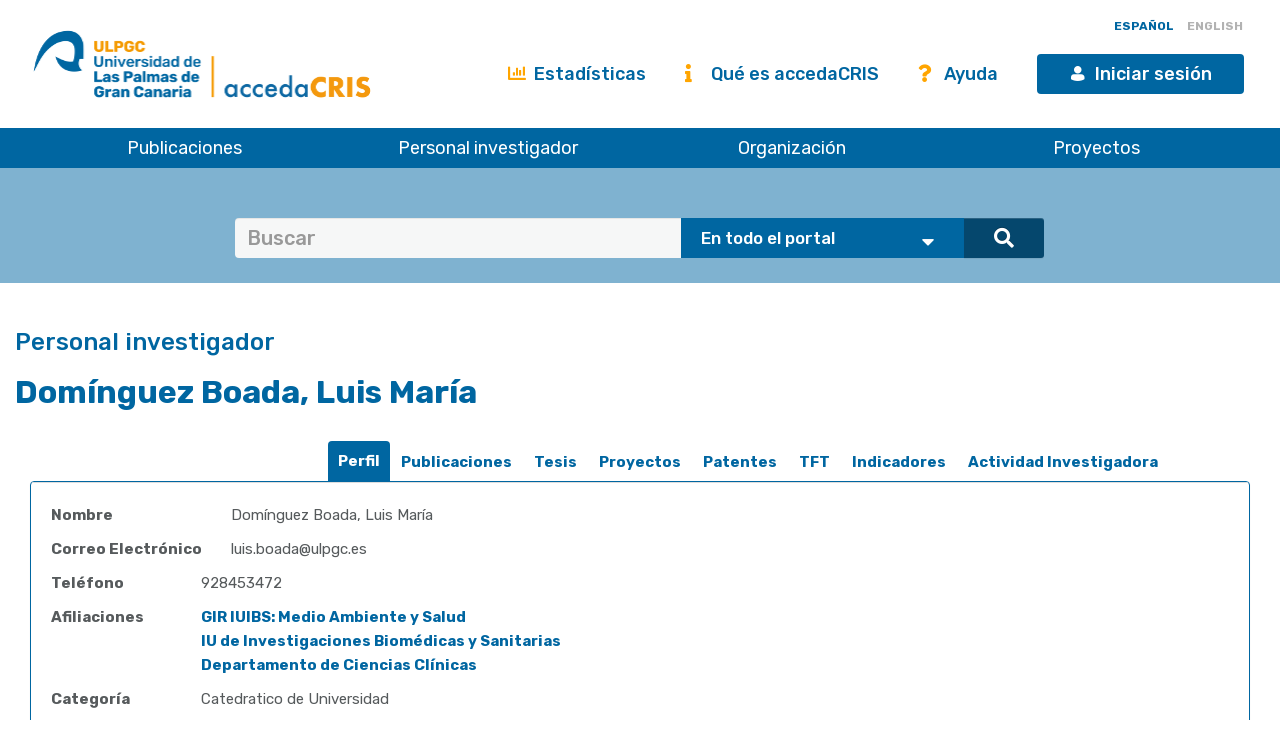

--- FILE ---
content_type: text/html;charset=UTF-8
request_url: https://accedacris.ulpgc.es/cris/rp/rp02007/?locale=es&open=all&filternamecrisrp.publications=objectouitem&filterquerycrisrp.publications=ou00023&filtertypecrisrp.publications=authority
body_size: 69229
content:















































<!DOCTYPE html>
<html>
<head>
    <title>Domínguez Boada, Luis María | accedaCRIS</title>
    <meta http-equiv="Content-Type" content="text/html; charset=UTF-8" />
    <meta http-equiv="X-UA-Compatible" content="IE=edge"/>
    <meta name="Generator" content="DSpace CRIS-5.10.0-SNAPSHOT" />
    <meta name="viewport" content="width=device-width, initial-scale=1.0">

    <link href="https://fonts.googleapis.com/css?family=Lato" rel="stylesheet">
    <link rel="stylesheet" href="/static/css/jquery-ui-1.10.3.custom/redmond/jquery-ui-1.10.3.custom.css" type="text/css" />
    <link href="/css/researcher.css" type="text/css" rel="stylesheet" />
    <link href="/css/jdyna.css" type="text/css" rel="stylesheet" />
    <link rel="stylesheet" href="/static/css/bootstrap/bootstrap.min.css" type="text/css" />
    <link rel="stylesheet" href="/static/css/bootstrap/bootstrap-theme.min.css" type="text/css" />
    <link href="/static/css/fontawesome/css/all.min.css" rel="stylesheet">
    <link href="/static/css/jstree/themes/default/style.min.css" rel="stylesheet"/>
    <link rel="stylesheet" href="/static/css/bootstrap/dspace-theme.css" type="text/css" />
    <link rel="stylesheet" href="/css/orcid.css" type="text/css" />
    <link rel="stylesheet" type="text/css" href="/static/css/dataTables.bootstrap.min.css"/>
    <link rel="stylesheet" type="text/css" href="/static/css/buttons.bootstrap.min.css"/>
    <link rel="stylesheet" type="text/css" href="/static/css/responsive.bootstrap.min.css"/>
    <link rel="stylesheet" href="/static/css/bootstrap/dspace-theme.css" type="text/css" />
    <link rel="stylesheet" type="text/css" href="/css/bootstrap-datetimepicker.min.css" />

    
    <link rel="stylesheet" type="text/css" href="/static/css/tropico-ulpgc.css" />

    
    <link rel="stylesheet" type="text/css" href="/static/css/jquery-confirm.min.css" />
    <link rel="stylesheet" type="text/css" href="/static/css/custom.css" />

    
    <link type="text/css" rel="stylesheet" href="/static/css/slick.css" media="all" />
    <link type="text/css" rel="stylesheet" href="/static/css/ulpgcds.css" media="all" />
    <link type="text/css" rel="stylesheet" href="/static/css/ulpgcds-custom.css" media="all" />

    
    <link rel="search" type="application/opensearchdescription+xml" href="/open-search/description.xml" title="DSpace"/>
    
    <meta property="title" content="Domínguez Boada, Luis María" />
			<meta property="og:title" content="Domínguez Boada, Luis María" />
			<meta property="og:type" content="profile" />
			<meta property="og:url" content="https://accedacris.ulpgc.es/cris/uuid/6f20cba0-9bf2-42e9-84a2-88c9254d9e23" />
    
    
    <script type='text/javascript' src="/static/js/jquery/jquery-3.5.1.min.js"></script>
    <script type='text/javascript' src='/static/js/jquery/jquery-ui-1.11.4.min.js'></script>
    <script type="text/javascript" src="/js/moment.js"></script>
    <script type='text/javascript' src='/static/js/bootstrap/bootstrap.min.js'></script>
    <script type='text/javascript' src='/static/js/holder.js'></script>
    <script type="text/javascript" src="/utils.js"></script>
    <script type='text/javascript' src='/static/js/custom-functions.js'></script>

    <script type='text/javascript' src='/static/js/custom.js'></script>
    <script type='text/javascript' src='/static/js/jquery-confirm.min.js'></script>
    <script type="text/javascript" src="/static/js/choice-support.js"> </script>
    <script type="text/javascript" src="/js/jdyna/jdyna.js"></script>
    <script type="text/javascript" src="/js/jquery.dataTables.min.js"></script>
    <script type="text/javascript" src="/js/dataTables.bootstrap.min.js"></script>
    <script type="text/javascript" src="/js/dataTables.buttons.min.js"></script>
    <script type="text/javascript" src="/js/buttons.bootstrap.min.js"></script>
    <script type="text/javascript" src="/js/buttons.html5.min.js"></script>
    <script type="text/javascript" src="/js/dataTables.responsive.min.js"></script>
    <script type="text/javascript" src="/js/bootstrap-datetimepicker.min.js"></script>
    <script type="text/javascript" src="/js/jszip.min.js"></script>
    <script type='text/javascript'>
        var j = jQuery.noConflict();
        var $ = jQuery.noConflict();
        var JQ = j;
        dspaceContextPath = "";
        jQuery(document).ready(function ($) {
            $('span[data-toggle="tooltip"]').tooltip();
            $('i[data-toggle="tooltip"]').tooltip();
        });
    </script>



    
    
    
    <script async src="https://www.googletagmanager.com/gtag/js?id=G-H00PP16QJD"></script>

    <script>

        window.dataLayer = window.dataLayer || [];

        function gtag(){dataLayer.push(arguments);}

        gtag('js', new Date());

        gtag('config', 'G-H00PP16QJD');


    </script>
    
    <script type="application/ld+json">
    {
      "@context": "http://schema.org",
      "@type": "Person",
      "name": "Domínguez Boada, Luis María",
      "url": "https://accedacris.ulpgc.es/cris/uuid/6f20cba0-9bf2-42e9-84a2-88c9254d9e23"
    }
    </script>

			<script type="text/javascript"><!--

			var activeTab = function(){
				var ajaxurlrelations = "/cris/rp/viewNested.htm";
				j('.nestedinfo').each(function(){
					var id = j(this).html();
					j.ajax( {
						url : ajaxurlrelations,
						data : {
							"parentID" : 2007,
							"typeNestedID" : id,
							"pageCurrent": j('#nested_'+id+"_pageCurrent").html(),
							"limit": j('#nested_'+id+"_limit").html(),
							"editmode": j('#nested_'+id+"_editmode").html(),
							"totalHit": j('#nested_'+id+"_totalHit").html(),
							"admin": false,
							"externalJSP": j('#nested_'+id+"_externalJSP").html()
						},
						success : function(data) {
							j('#viewnested_'+id).html(data);
							var ajaxFunction = function(page){
								j.ajax( {
									url : ajaxurlrelations,
									data : {
										"parentID" : 2007,
										"typeNestedID" : id,
										"pageCurrent": page,
										"limit": j('#nested_'+id+"_limit").html(),
										"editmode": j('#nested_'+id+"_editmode").html(),
										"totalHit": j('#nested_'+id+"_totalHit").html(),
										"admin": false,
										"externalJSP": j('#nested_'+id+"_externalJSP").html()
									},
									success : function(data) {
										j('#viewnested_'+id).html(data);
										postfunction();
									},
									error : function(data) {
									}
								});
							};
							var postfunction = function(){
								j('#nested_'+id+'_next').click(
										function() {
											ajaxFunction(parseInt(j('#nested_'+id+"_pageCurrent").html())+1);

										});
								j('#nested_'+id+'_prev').click(
										function() {
											ajaxFunction(parseInt(j('#nested_'+id+"_pageCurrent").html())-1);
										});
								j('.nested_'+id+'_nextprev').click(
										function(){
											ajaxFunction(j(this).attr('id').substr(('nested_'+id+'_nextprev_').length));
										});
							};
							postfunction();
						},
						error : function(data) {
						}
					});
				});
			};

			j(document).ready(function()
			{
				j('#claimrp-modal-close').on('click',function(){
					j('#claimrp-modal').hide();
				});

				j('#claim-rp').on('click',function(){
					j('#claimrp-validation').val('');
					j('#label-success').remove();
					j('#label-error').remove();
					j('#claimrp-modal').show();
				});

				j('#claimrp-button').on('click', function(){
					j('#label-success').remove();
					j('#label-error').remove();
					j.ajax({
						url: "/json/claimrp",
						data: {
							"rpKey": j('#claimrp-rpkey').val(),
							"mailUser" : j('#claimrp-validation').val()
						},
						success : function(data) {
							send = data.result;
							if(send==-1){
								j('#claimrp-result').append('<span id="label-error" class="label label-warning">Algo ha ido mal; el sistema no pudo crear una cuenta válida<br />por favor contacta con el administrador/a</span>');
							}else if(send==-2){
								j('#claimrp-result').append('<span id="label-error" class="label label-warning">Este correo no coincide;<br /> por favor revisa la información aportada o contacta con su administrador/a</span>');
							}
							else{
								j('#claimrp-result').append('<span id="label-success" class="label label-success">La página de investigador/a ha sido reclamada con éxito. Una nueva cuenta ha sido creada para t<br /> Recibirás un correo para crear una clave secreta y completar los detalles de la cuenta. <a href="mydspace">login</a></span>');

							}
						}
					});

				});

				j("#tabs").tabs({
					cache: true,
					active: 0,
					load: function(event, ui){
						activeTab();
						/* NTCanarias */
						if (j('#picture').length) {
							// j('#collapseOneresearcherprofile .panel-body .dynaField:first').hide();
						}
						/* fin NTCanarias */
					},
					"activate": function( event, ui ) {
						j("li.ui-tabs-active").toggleClass("ui-tabs-active ui-state-active active");
						if(history!=undefined) {
							history.replaceState(null, null, "/cris/rp/rp02007/" + j(ui.newTab[0]).data("tabname")+".html");
						}
					},
					"beforeActivate": function( event, ui ) {
						j("li.active").toggleClass("active");
					},
					"create": function( event, ui ) {
						j("div.ui-tabs").toggleClass("ui-tabs ui-widget ui-widget-content ui-corner-all tabbable");
						j("ul.ui-tabs-nav").toggleClass("ui-tabs-nav ui-helper-reset ui-helper-clearfix ui-widget-header ui-corner-all nav nav-tabs");
						j("li.ui-tabs-active").toggleClass("ui-state-default ui-corner-top ui-tabs-active ui-state-active active");
						j("li.ui-state-default").toggleClass("ui-state-default ui-corner-top");
						j("div.ui-tabs-panel").toggleClass("ui-tabs-panel ui-widget-content ui-corner-bottom tab-content with-padding");
					}
				});

				activeTab();

			});

			-->

			</script>
    

    <!-- HTML5 shiv and Respond.js IE8 support of HTML5 elements and media queries -->
    <!--[if lt IE 9]>
        <script src="/static/js/html5shiv.js"></script>
        <script src="/static/js/selectivizr-min.js"></script>
        <script src="/static/js/respond.min.js"></script>
        <link rel="stylesheet" href="/static/css/bootstrap/dspace-theme-IElte9.css" type="text/css" />
        <![endif]-->

    <!--  Código para desactivar la indexación en robots de búsqueda de los handle seleccionados-->
    

</head>

    


<body class="undernavigation" dir="ltr">

<a class="sr-only" href="#content">Skip navigation</a>


<style>
    #export-biblio-panel .checkbox-inline { display: inline-block; }
    #export-biblio-panel input[type=submit] { width: 80px; margin: 0 15px; }
    #export-biblio-panel-2 .checkbox  { display: block; }
    #export-biblio-panel-2 input[type=submit] { width: 70%; margin: 15px 0; }
    #allexport-biblio-panel .checkbox-inline { display: inline-block; }
    #allexport-biblio-panel input[type=submit] { width: 80px; margin: 0 15px; }
    #thesisexport-biblio-panel .checkbox-inline { display: inline-block; }
    #thesisexport-biblio-panel input[type=submit] { width: 80px; margin: 0 15px; }
    #tftsexport-biblio-panel .checkbox-inline { display: inline-block; }
    #tftsexport-biblio-panel input[type=submit] { width: 80px; margin: 0 15px; }
    #nestedrpexport-biblio-panel .checkbox-inline { display: inline-block; }
    #nestedrpexport-biblio-panel input[type=submit] { width: 80px; margin: 0 15px; }
    
    #export-biblio-panel .checkbox-inline { display: none; }
    #export-biblio-panel input[type=submit] { width: 80px; margin: 0 15px; }
    #export-biblio-panel-2 .checkbox { display: none; }
    #export-biblio-panel-2 input[type=submit] { width: 70%; margin: 15px 0; }
    #allexport-biblio-panel .checkbox-inline { display: none; }
    #allexport-biblio-panel input[type=submit] { width: 80px; margin: 0 15px; }
    #thesisexport-biblio-panel .checkbox-inline { display: none; }
    #thesisexport-biblio-panel input[type=submit] { width: 80px; margin: 0 15px; }
    #tftsexport-biblio-panel .checkbox-inline { display: none; }
    #tftsexport-biblio-panel input[type=submit] { width: 80px; margin: 0 15px; }
    #nestedrpexport-biblio-panel .checkbox-inline { display: none; }
    #nestedrpexport-biblio-panel input[type=submit] { width: 80px; margin: 0 15px; }
    
</style>

<header class="ulpgcds-header">
    <div class="ulpgcds-header__top">
        
        <div class="ulpgcds-header__top__logo">
            <a href="https://www.ulpgc.es" title="Inicio web institucional de la ULPGC"></a>
            <a href="/" title="Inicio web Accedacris"></a>
        </div>

        
        

        
        <div class="col-md-12 hidden-mobile texto-derecha idiomas">
            
            
            
            <a onclick="javascript:document.repost.locale.value='es';
                    document.repost.submit();" href="?locale=es&open=all&filternamecrisrp.publications=objectouitem&filterquerycrisrp.publications=ou00023&filtertypecrisrp.publications=authority" class="locale">
                <span id="idioma-es" class="idioma">ESPAÑOL</span>
                
            </a>
            
            
            <a onclick="javascript:document.repost.locale.value='en';
                    document.repost.submit();" href="?locale=en&open=all&filternamecrisrp.publications=objectouitem&filterquerycrisrp.publications=ou00023&filtertypecrisrp.publications=authority" class="locale">
                
                <span id="idioma-en" class="idioma">ENGLISH</span>
            </a>
            
        </div>

        

        <div class="ulpgcds-header__top__links">

            <ul>

                

                <li class="hidden-mobile nologin"><a href="/statistics.jsp" class="ulpgcds-btn ulpgcds-btn--text"><i class="fas fa-chart-bar"></i> Estadísticas</a></li>
                <li class="hidden-mobile nologin"><a href="/acercade.jsp" class="ulpgcds-btn ulpgcds-btn--text"><i class="fas fa-info"></i> Qué es accedaCRIS</a></li>
                <li class="hidden-mobile nologin"><a href="/ayuda.jsp" class="ulpgcds-btn ulpgcds-btn--text"><i class="fas fa-question"></i> Ayuda</a></li>
                <li><a href="https://identificate.ulpgc.es/cas/login?service=https://accedacris.ulpgc.es/cas-login" class="ulpgcds-btn ulpgcds-btn--small ulpgcds-btn--primary"><span class="ulpgcds-btn__icon ulpgcds-icon-user" aria-hidden="true"></span>Iniciar sesión</a></li>







                <li><a class="nav-toggle hidden-desktop ulpgcds-btn ulpgcds-btn--small ulpgcds-btn--secondary" href="#"><span class="ulpgcds-btn__icon ulpgcds-icon-menu" aria-hidden="true"></span>Menú</a></li>

                

            </ul>

        </div>
    </div>
    <nav class="ulpgcds-header__bottom" id="main-menu">
        <ul id="menu-top" class="ulpgcds-header__bottom__menu">
            <li id="menu-top-1">
                <a href="/simple-search?query=&location=publications&rpp=50">Publicaciones</a>
                <ul>
                    <li id="menu-top-1a1"><a href="/simple-search?query=&location=publications&rpp=50">Investigación</a></li>
                    <li id="menu-top-1a2"><a href="/simple-search?query=&location=academic&rpp=50">Académicas</a></li>
                    <li id="menu-top-1a"><a href="/simple-search?query=&location=theses&rpp=50">Tesis</a></li>
                    <li id="menu-top-1b"><a href="/simple-search?query=&location=patents&rpp=50">Patentes</a></li>
                    <li id="menu-top-1d"><a href="/handle/10553/212">Revistas ULPGC</a></li>
                    <li id="menu-top-1f"><a href="/handle/10553/52718">Congresos ULPGC</a></li>
                    <li id="menu-top-1e"><a href="/handle/10553/30018">Vídeos ULPGC</a></li>
                    <li id="menu-top-1g"><a href="/handle/10553/76716">Datasets ULPGC</a></li>
                </ul>
                <span></span>
            </li>
            <li id="menu-top-2"><a href="/simple-search?query=&location=researcherprofiles">Personal investigador</a></li>
            <li><a href="/simple-search?query=&location=orgunits">Organización</a></li>
            <li><a href="/simple-search?query=&location=fundings">Proyectos</a></li>
        </ul>
    </nav>
</header>
<div class="layer-menu"></div>

<main id="content" role="main">
    
    <div id="buscador-global" class="container-fluid">
        <div class="container transparente">
            <div class="col-lg-12 col-md-12 col-sm-12">
                <form id="searchglobalprocessor" name="searchglobalprocessor" class="col-md-10 col-md-offset-1" action="/simple-search" method="get">
                    <div class="input-group barra-busqueda">
                        <input type="text" class="quebuscar form-control" name="query" value="" placeholder=Buscar términos >
                        <div class="dondebuscar input-group-btn search-panel">
                            <select id="buscador" class="opciones" name="location">
                                <option value="global">En todo el portal</option>
                                <option
                                        
                                        value="publications">Publicaciones Investigación</option>
                                <option
                                        
                                        value="academic">Publicaciones Académicas</option>
                                <option
                                        
                                        value="theses">Tesis</option>
                                <option
                                        
                                        value="fundings">Proyectos</option>
                                <option
                                        
                                        value="patents">Patentes</option>
                                <option
                                        
                                        value="researcherprofiles">Personal Investigador</option>
                                <option
                                        
                                        value="orgunits">Organizaci&oacute;n</option>
                                <option
                                        
                                        value="journals">Revistas</option>

                            </select>
                        </div>
                        <span class="lupa input-group-btn">
                                        <button class="btn btn-primary" type="submit"><i class="fa fa-search"></i></button>
                                    </span>
                    </div>
                    <input type="hidden" name="idioma-actual" id="idioma-actual" value="es" />
                </form>
            </div>
        </div>
    </div>

    <script type="text/javascript">
        jQuery(document).ready(function($){ // reemplazar $ por jQuery
            //let parametros = new URLSearchParams(window.location.search);
            let parametros = "es";
            if(parametros == "en"){
                $(".contacto").text('Contact');
                $(".direccion").text('Address');
                $(".enlaces").text('Links');
                $(".legal").text('Legal advice');
                $(".accesible").text('Accesssibility');
                $(".about").text('About this Website');
                $(".maps").text('See in Google Maps');
                $('#idioma-es').addClass('discreta');
                $('#idioma-en').removeClass('discreta');
                $("#buscador option[value='global']").text('The whole portal');
                $("#buscador option[value='orgunits']").text('Organizations');
                $("#buscador option[value='academic']").text('Academic Publications');
                $("#buscador option[value='patents']").text('Patents');
                $("#buscador option[value='fundings']").text('Fundings');
                $("#buscador option[value='publications']").text('Research Publications');
                $("#buscador option[value='journals']").text('Journals');
                $("#buscador option[value='researcherprofiles']").text('Researchers');
                $("#buscador option[value='theses']").text('Theses');
            } else {
                $(".contacto").text('Contacto');
                $('#idioma-en').addClass('discreta');
                $('#idioma-es').removeClass('discreta');
            }

            function control_scroll(e) {
                //Variable de scroll
                var scrollAmount = $(window).scrollTop();
                var h_foot=$('#footer').height();
                //Obtenemos altura y anchura del navegador
                h_win=$(window).height();
                w_win=$(window).width();
                //Reducir cabecera al hacer scroll a +100px
                if(scrollAmount>200){
                    if(!$('#cabecera').hasClass('stick')){
                        $('#cabecera').addClass('stick');
                        $('#top-1').hide();
                        $('#top-2').css('top','26px');
                        $('#iniciar-sesion').hide();
                    }
                }else{
                    $('#cabecera').removeClass('stick');
                    $('#top-1').show();
                    $('#top-2').css('top','30px');
                    $('#iniciar-sesion').show();
                }
            }
            $(window).scroll(control_scroll);
        });
    </script>
    


    

    <div class="fullheight container mt-25">
























	
	

		

			
				
			
		

			
		

			
		

			
		

			
		

			
		

			
		

			
		
		
		
		
		
		
		
		
		

		
		
		

		

			<div id="content">
				<div id="perfil-investigador" class="col-md-12">
					<h1>
						
							
							Domínguez Boada, Luis María

					</h1>

					<div id="fotoinvestigador" class="col-md-3">

							

						
							
						
							
							
							
							
							
							
							
							
							
							
							
							
							
							
							
							
							
							
							
							
							
							
							
							
							
							
							

							
							
							
							
							
							

							

							
							
							
							

							
							
							
							
							
							
							
							
							
							
							
							
							
							
							
							
							
							
							
							
							

							

							
							
							

							

							


							
							
							
							
							
							
							
							
							
							
							
							
							
							
					</div>
					<div class="col-md-12">
						<div id="researcher">
							
















	
	<div id="tabs">
		<ul>
					
						
                       
                        <li data-tabname="profile" id="bar-tab-28">
				

						<li data-tabname="profile" class="" id="bar-tab-28">
						
							
								<a href="#tab-28">
									
								Perfil
							
								</a>
								
							
							
						</li>

					
						
                       
                        <li data-tabname="publicaciones" id="bar-tab-34">
				

						<li data-tabname="publicaciones" class="" id="bar-tab-34">
						
							
							
								
									
									
										<a href="/cris/rp/rp02007/publicaciones.html?onlytab=true">
										
										Publicaciones
									
								

								
			    					</a>

							
						</li>

					
						
                       
                        <li data-tabname="tesis" id="bar-tab-36">
				

						<li data-tabname="tesis" class="" id="bar-tab-36">
						
							
							
								
									
									
										<a href="/cris/rp/rp02007/tesis.html?onlytab=true">
										
										Tesis
									
								

								
			    					</a>

							
						</li>

					
						
                       
                        <li data-tabname="projects" id="bar-tab-40">
				

						<li data-tabname="projects" class="" id="bar-tab-40">
						
							
							
								
									
									
										<a href="/cris/rp/rp02007/projects.html?onlytab=true">
										
										Proyectos
									
								

								
			    					</a>

							
						</li>

					
						
                       
                        <li data-tabname="patentes" id="bar-tab-38">
				

						<li data-tabname="patentes" class="" id="bar-tab-38">
						
							
							
								
									
									
										<a href="/cris/rp/rp02007/patentes.html?onlytab=true">
										
										Patentes
									
								

								
			    					</a>

							
						</li>

					
						
                       
                        <li data-tabname="academicos" id="bar-tab-62">
				

						<li data-tabname="academicos" class="" id="bar-tab-62">
						
							
							
								
									
									
										<a href="/cris/rp/rp02007/academicos.html?onlytab=true">
										
										TFT
									
								

								
			    					</a>

							
						</li>

					
						
                       
                        <li data-tabname="indicators" id="bar-tab-30">
				

						<li data-tabname="indicators" class="" id="bar-tab-30">
						
							
							
								
									
									
										<a href="/cris/rp/rp02007/indicators.html?onlytab=true">
										
										Indicadores
									
								

								
			    					</a>

							
						</li>

					
						
                       
                        <li data-tabname="actividadinvestigadora" id="bar-tab-96">
				

						<li data-tabname="actividadinvestigadora" class="" id="bar-tab-96">
						
							
							
								
									
									
										<a href="/cris/rp/rp02007/actividadinvestigadora.html?onlytab=true">
										
										Actividad Investigadora
									
								

								
			    					</a>

							
						</li>

					
		</ul>
	


	
	
	

















































<div id="tab-28">
	<div class="row">

		

			
			

			

			
				
				
				
				
				
				
				
				

				
					
				
			


			

			

				

				


				
				

				<div class="panel-group col-md-12" id="researcherprofile">

					<div class="panel panel-default">
						<div class="panel-heading">
							<h4 class="panel-title">
								<a data-toggle="collapse" data-parent="#researcherprofile" href="#collapseOneresearcherprofile">

									Ficha
								</a>
							</h4>
						</div>
						<div id="collapseOneresearcherprofile" class="panel-collapse collapse in">
							<div class="panel-body">
								

								

									
									

									

									
									

									
									

									
									
									
									
									

									
									
									
									
									
									
									
									
									
									
									

										
											



























	
		

		

		


	








































		










	


	









										

										

									
									
								

									
									

									

									
									

									
									

									
									
									
									
									

									
									
									
									
									
									
									
									
									
									
									

										

										
											



























	
		


	
		

		






	




































				
				
					
				
		









	



	



<div class="dynaField" style="min-width:3em;">



	


	


<span class="dynaLabel" style="width:12em;">Nombre</span>


<div id="fullNameDiv" class="dynaFieldValue">






	
	
	
		
		
		
			
			
			
			
			
			
				
			
			
			
				
			
			
			
			
			
				<span style="min-width: 30em;">Domínguez Boada, Luis María</span>
			
						
			
		
		
		
		
	
		
	
	
	
	
		
	
	
	
	

</div>
</div>

	<div class="dynaClear">&nbsp;</div>





										

									
									
								

									
									

									

									
									

									
									

									
									
									
									
									

									
									
									
									
									
									
									
									
									
									
									

										

										
											



























	
		

		

		






	




































				
				
					
				
		













<div class="dynaField" >



	


	


<span class="dynaLabel" style="width:12em;">Correo Electrónico</span>


<div id="emailDiv" class="dynaFieldValue">






	
	
	
		
		
		
			
			
			
			
			
			
				
			
			
			
				
			
			
			
			
			
				<span style="min-width: 30em;">luis.boada@ulpgc.es</span>
			
						
			
		
		
		
		
	
		
	
	
	
	
		
	
	
	
	

</div>
</div>

	<div class="dynaClear">&nbsp;</div>





										

									
									
								

									
									

									

									
									

									
									

									
									
									
									
									

									
									
									
									
									
									
									
									
									
									
									

										

										
											


























		

		

		






	




































				
				
					
				
		













<div class="dynaField" >





<span class="dynaLabel" >Teléfono</span>


<div id="phoneDiv" class="dynaFieldValue">






	
	
	
		
		
		
			
			
			
			
			
			
				
			
			
			
				
			
			
			
			
			
				<span style="min-width: 30em;">928453472</span>
			
						
			
		
		
		
		
	
		
	
	
	
	
		
	
	
	
	

</div>
</div>

	<div class="dynaClear">&nbsp;</div>





										

									
									
								

									
									

									

									
									

									
									

									
									
									
									
									

									
									
									
									
									
									
									
									
									
									
									

										

										
											



























	
		

		


	
		




























	














				
				
					
				
				
				
					
				
				
				
					
				
		













<div class="dynaField" >



	


	


<span class="dynaLabel" style="width:10em;">Afiliaciones</span>


<div id="deptDiv" class="dynaFieldValue">






	
	
	
		
	
	
	
	
		
		
		
			
			
			
			
										
					<a href="/cris/uuid/38f10c29-8018-471a-a085-f7d4c82e99b8">GIR IUIBS: Medio Ambiente y Salud</a>
				
				
			
					
		
		
		
		
		
		
			<br/>
			
			
			
										
					<a href="/cris/uuid/f7d1627b-2576-4623-a6b9-d8be12b6b49a">IU de Investigaciones Biomédicas y Sanitarias</a>
				
				
			
					
		
		
		
		
		
		
			<br/>
			
			
			
										
					<a href="/cris/uuid/f2a273e3-42c2-4722-be80-ca94fa22dd36">Departamento de Ciencias Clínicas</a>
				
				
			
					
		
		
		
		
	
		
	
	
	
	

</div>
</div>

	<div class="dynaClear">&nbsp;</div>





										

									
									
								

									
									

									

									
									

									
									

									
									
									
									
									

									
									
									
									
									
									
									
									
									
									
									

										

										
											


























		

		


	
		






	




































				
				
					
				
		













<div class="dynaField" >



	


	


<span class="dynaLabel" style="width:10em;">Categoría</span>


<div id="categoryDiv" class="dynaFieldValue">






	
	
	
		
		
		
			
			
			
			
			
			
				
			
			
			
				
			
			
			
			
			
				<span style="min-width: 30em;">Catedratico de Universidad</span>
			
						
			
		
		
		
		
	
		
	
	
	
	
		
	
	
	
	

</div>
</div>

	<div class="dynaClear">&nbsp;</div>





										

									
									
								

									
									

									

									
									

									
									

									
									
									
									
									

									
									
									
									
									
									
									
									
									
									
									

										

										
											


























		

		

		






	




































		


















										

									
									
								

									
									

									

									
									

									
									

									
									
									
									
									

									
									
									
									
									
									
									
									
									
									
									

										

										
											


























		

		

		






	




































				
				
					
				
		









	



	



<div class="dynaField" style="min-width:40em;">



	


	


<span class="dynaLabel" style="width:12em;">Rama de Conocimiento</span>


<div id="ramaconocimientoDiv" class="dynaFieldValue">






	
	
	
		
		
		
			
			
			
			
			
			
				
			
			
			
				
			
			
			
			
			
				<span style="min-width: 30em;">Ciencias De la Salud         </span>
			
						
			
		
		
		
		
	
		
	
	
	
	
		
	
	
	
	

</div>
</div>

	<div class="dynaClear">&nbsp;</div>





										

									
									
								

									
									

									

									
									

									
									

									
									
									
									
									

									
									
									
									
									
									
									
									
									
									
									

										

										
											


























		

		

		






	




































				
				
					
				
		













<div class="dynaField" >



	


	


<span class="dynaLabel" style="width:12em;">Área de Conocimiento</span>


<div id="areaDiv" class="dynaFieldValue">






	
	
	
		
		
		
			
			
			
			
			
			
				
			
			
			
				
			
			
			
			
			
				<span style="min-width: 30em;">Toxicología</span>
			
						
			
		
		
		
		
	
		
	
	
	
	
		
	
	
	
	

</div>
</div>

	<div class="dynaClear">&nbsp;</div>





										

									
									
								

									
									

									

									
									

									
									

									
									
									
									
									

									
									
									
									
									
									
									
									
									
									
									

										

										
											


























		

		

		























	



















				
				
					
				
		













<div class="dynaField" >





<span class="dynaLabel" >Campo CNEAI</span>


<div id="campocneaiDiv" class="dynaFieldValue">






	
	
	
		
	
	
		
		
		
			
			
			Ciencias Biomédicas
			
		
		
		
		
	
	
	
		
	
	
	
	

</div>
</div>

	<div class="dynaClear">&nbsp;</div>





										

									
									
								

									
									

									

									
									

									
									

									
									
									
									
									

									
									
									
									
									
									
									
									
									
									
									

										

										
											



























	
		

		


	
		






	




































		










	


	








										

									
									
								

									
									

									

									
									

									
									

									
									
									
									
									

									
									
									
									
									
									
									
									
									
									
									

										

										
											



























	
		

		

		






	




































		









	


	


	








										

									
									
								

									
									

									

									
									

									
									

									
									
									
									
									

									
									
									
									
									
									
									
									
									
									
									

										

										
											


























		

		


	
		




	






































				
				
					
				
		













<div class="dynaField" >



	


	


<span class="dynaLabel" style="width:10em;">Página personal</span>


<div id="otherpersonalsiteDiv" class="dynaFieldValue">






	
	
		
		
		
		
			
			
			
			
			
			
				
			
			
			
				
			
			
			
							
				<a target="_blank" href="http://www.sertox.es/">
				
				
					<span style="min-width: 40em;">Sertox</span>
				
				
				
				</a>
				
				
			
			
		
		
		
		
	
	
		
	
	
	
	
		
	
	
	
	

</div>
</div>

	<div class="dynaClear">&nbsp;</div>





										

									
									
								

									
									

									

									
									

									
									

									
									
									
									
									

									
									
									
									
									
									
									
									
									
									
									

										

										
											


























		

		

		




	






































				
				
					
				
		









	



	



<div class="dynaField" style="min-width:20em;">



	


	


<span class="dynaLabel" style="width:10em;">ResearchGate</span>


<div id="researchgateDiv" class="dynaFieldValue">






	
	
		
		
		
		
			
			
			
			
			
			
				
			
			
			
				
			
			
			
							
				<a target="_blank" href="https://www.researchgate.net/profile/Luis_Boada">
				
				
					<span style="min-width: 40em;">Research Gate</span>
				
				
				
				</a>
				
				
			
			
		
		
		
		
	
	
		
	
	
	
	
		
	
	
	
	

</div>
</div>





										

									
									
								

									
									

									

									
									

									
									

									
									
									
									
									

									
									
									
									
									
									
									
									
									
									
									

										

										
											


























		

		

		




	






































				
				
					
				
		













<div class="dynaField" >



	


	


<span class="dynaLabel" style="width:10em;">Google Scholar</span>


<div id="GoogleScholarDiv" class="dynaFieldValue">






	
	
		
		
		
		
			
			
			
			
			
			
				
			
			
			
				
			
			
			
							
				<a target="_blank" href="https://scholar.google.es/citations?user=miW6vXsAAAAJ&hl=es">
				
				
					<span style="min-width: 40em;">Google Scholar</span>
				
				
				
				</a>
				
				
			
			
		
		
		
		
	
	
		
	
	
	
	
		
	
	
	
	

</div>
</div>

	<div class="dynaClear">&nbsp;</div>





										

									
									
								

									
									

									

									
									

									
									

									
									
									
									
									

									
									
									
									
									
									
									
									
									
									
									

										

										
											



























	
		

		

		






	




































				
				
					
				
		









	



	



<div class="dynaField" style="min-width:20em;">



	


	


<span class="dynaLabel" style="width:4em;">ORCID</span>


<div id="orcidDiv" class="dynaFieldValue">






	
	
	
		
		
		
			
			
			
			
			
			
				
			
			
			
				
			
			
			
									
				<a target="_blank" href="http://orcid.org/0000-0002-0195-4565">0000-0002-0195-4565</a>
			
			
						
			
		
		
		
		
	
		
	
	
	
	
		
	
	
	
	

</div>
</div>





										

									
									
								

									
									

									

									
									

									
									

									
									
									
									
									

									
									
									
									
									
									
									
									
									
									
									

										

										
											



























	
		

		


	
		






	




































				
				
					
				
		













<div class="dynaField" >



	


	


<span class="dynaLabel" style="width:6em;">Scopus ID</span>


<div id="scopusidDiv" class="dynaFieldValue">






	
	
	
		
		
		
			
			
			
			
			
			
				
			
			
			
				
			
			
			
									
				<a target="_blank"  href="https://www.scopus.com/authid/detail.uri?authorId=6603916807">6603916807</a>
			
			
						
			
		
		
		
		
	
		
	
	
	
	
		
	
	
	
	

</div>
</div>





										

									
									
								

									
									

									

									
									

									
									

									
									
									
									
									

									
									
									
									
									
									
									
									
									
									
									

										

										
											


























		

		


	
		






	




































				
				
					
				
		













<div class="dynaField" >



	


	


<span class="dynaLabel" style="width:8em;">ResearcherID</span>


<div id="researcheridDiv" class="dynaFieldValue">






	
	
	
		
		
		
			
			
			
			
			
			
				
			
			
			
				
			
			
			
									
				<a target="_blank" href="https://www.webofscience.com/wos/author/record/L-5577-2015">L-5577-2015</a>
			
			
						
			
		
		
		
		
	
		
	
	
	
	
		
	
	
	
	

</div>
</div>





										

									
									
								

									
									

									

									
									

									
									

									
									
									
									
									

									
									
									
									
									
									
									
									
									
									
									

										

										
											


























		

		


	
		






	




































				
				
					
				
		













<div class="dynaField" >



	


	


<span class="dynaLabel" style="width:6em;">Dialnet ID</span>


<div id="dialnetidDiv" class="dynaFieldValue">






	
	
	
		
		
		
			
			
			
			
			
			
				
			
			
			
				
			
			
			
									
				<a target="_blank"  href="http://dialnet.unirioja.es/servlet/autor?codigo=3157331">3157331</a>
			
			
						
			
		
		
		
		
	
		
	
	
	
	
		
	
	
	
	

</div>
</div>





										

									
									
								
							</div>
						</div>
					</div>
				</div>


				

			
			

		
	</div>
</div>


<script>
	var orcid;
	$('#orcidDiv a').each(function() {
		orcid = $(this).html();
		if (orcid.indexOf("/logos")<0) {
			$(this).html("<img style='height:24px' src='/image/logos/orcid_logo.png'>"+orcid);
		}
		// $(this).html("<img style='height:24px' src='/image/logos/orcid_logo.png'>"+orcid);
	});

	var scopus;
	$('#scopusidDiv a').each(function() {
		scopus = $(this).html();
		if (scopus.indexOf("/logos")<0) {
			$(this).html("<img style='height:24px' src='/image/logos/scopus_icon.png'>" + scopus);
		}
	});

	var scholar;
	$('#GoogleScholarDiv a').each(function() {
		scholar = $(this).html();
		if (scholar.indexOf("/logos")<0) {
			$(this).html("<img style='height:24px' src='/image/logos/gscholar_logo.png'>" + scholar);
		}
	});

	var dialnet;
	$('#dialnetidDiv a').each(function() {
		dialnet = $(this).html();
		if (dialnet.indexOf("/logos")<0) {
			$(this).html("<img style='height:24px' src='/image/logos/dialnet_logo.png'>" + dialnet);
		}
	});

	var wos;
	$('#researcheridDiv a').each(function() {
		wos = $(this).html();
		if (wos.indexOf("/logos")<0) {
			$(this).html("<img style='height:24px' src='/image/logos/publons_icon.png'>" + wos);
		}
	});

	var researchgate;
	$('#researchgateDiv a').each(function() {
		researchgate = $(this).html();
		if (researchgate.indexOf("/logos")<0) {
			$(this).html("<img style='height:24px' src='/image/logos/researchgate_logo.png'>" + researchgate);
		}
	})

</script>


<script>
	jQuery(document).ready(function($) {

		var sitio = window.location.pathname;
		var url = window.location.href;
		var indicadores = document.getElementById('indicadores');
		var rpurl = 'test';
		if ( indicadores != null) {
			$("#indicadores").on("load",function () {
				$("#indicadores").contents().find("head").append('<base target="_blank" />');
				$("#indicadores").contents().find(".EmbedFrame").removeClass('spread');
				$("#indicadores").contents().find(".EmbedFrame-footer").css('display', 'none');
				$("#indicadores").contents().find('.EmbedFrame-header').css('display', 'none');
			})

		}

		if ( sitio.includes("projects.html") ||
				sitio.includes("publicaciones.html") ||
				sitio.includes("publications.html") ||
				sitio.includes("patentes.html") ||
				sitio.includes("patents.html") ||
				sitio.includes("theses.html") ||
				sitio.includes("academicos.html") ||
				sitio.includes("tfts.html") ||
				sitio.includes("tesis.html")
		) {

			$('h2').css('font-size','20px');
			$('h2').css('background-color','#f2f4f7');
			$('h2').css('padding','13px');
			$('h2').css('color','#0066A1');
			$('h2').css('margin-top', '75px');

			$('.table-responsive').find('.panel').css('border','0');
			$('.table-responsive').find('.panel > .panel-heading').css('display','none');

			$('.table-responsive').find('table').find('th').css('text-transform','uppercase');
			if ( sitio.includes("projects.html") ) {

				$('.table-responsive').find('td[headers="t2"]').find('a').css('color','#0066A1');
				$('.table-responsive').find('td[headers="t3"]').css('color','#777');
				$('.table-responsive').find('table').find('th:nth-child(1)').css('width','5%');
				$('.table-responsive').find('table').find('th:nth-child(2)').css('width','55%');
				$('.table-responsive').find('table').find('th:nth-child(3)').css('width','40%');
				$('.table-responsive').find('table').find('th:nth-child(1)').show();
				$('.table-responsive').find('table').find('td:nth-child(1)').show();
				$('.table-responsive').find('table').find('th:nth-child(2)').show();
				$('.table-responsive').find('table').find('td:nth-child(2)').show();

			} else {
				$('.check_box_item').css('display','none');
			}


			$('#allexport-biblio-panel').css('margin-left','15px');
			$('#allexport-biblio-panel').css('margin-bottom','25px');
			$('#allexport-biblio-panel').css('display','none');
			$('#nestedrpexport-biblio-panel').css('margin-left','35px');
			$('#nestedrpexport-biblio-panel').css('margin-bottom','25px');
			$('#nestedrpexport-biblio-panel').css('display','none');
			$('#thesisexport-biblio-panel').css('margin-left','35px');
			$('#thesisexport-biblio-panel').css('margin-bottom','25px');
			$('#thesisexport-biblio-panel').css('display','none');
			$('#patentexport-biblio-panel').css('margin-left','35px');
			$('#patentexport-biblio-panel').css('margin-bottom','25px');
			$('#patentexport-biblio-panel').css('display','none');
			$('#tftsexport-biblio-panel').css('margin-left','35px');
			$('#tftsexport-biblio-panel').css('margin-bottom','25px');
			$('#tftsexport-biblio-panel').css('display','none');

			$('[id^="dc.contributor.a"]').each(function() {
				var autoridad;
				var nuevas_autoridades = '';
				var reciente = $(this).html();
				reciente = reciente.replace('<em>','');
				reciente = reciente.replace('</em>','');
				reciente = reciente.replace(/&nbsp;/g,'|');
				var rect = reciente.split(";");
				for ($i=0; $i<rect.length; $i++) {
					var autor = rect[$i].trim().split("|");
					if (autor.length > 1) {
						var p1 = autor[1].indexOf("<span");
						autoridad = autor[1].substring(0,p1);
						autoridad = autoridad + autor[0] + "</a>";
					} else {
						autoridad = autor[0];
					}
					nuevas_autoridades += autoridad + '; ';
				}
				nuevas_autoridades = nuevas_autoridades.substring(0,nuevas_autoridades.length-2);
				$(this).html(nuevas_autoridades);
			})

			// Michel Santana
			// Cambio el tipo de letra de la columna "Tipo" (dc.type2)
			$('.table-responsive').find('td[headers="t4"]').each(function()  {
				var reciente = $(this).html();
				reciente = reciente.replace('<em>','');
				reciente = reciente.replace('</em>','');
				$(this).html(reciente);
			})

		}

// PERFIL DEL INVESTIGADOR
//
		var pathname = window.location.pathname;
		var boton_editar = '<a id ="boton_editar" class="btn btn-default btn-block" href="/cris/tools/rp/editDynamicData.htm?id=2007&anagraficaId=2007"><i class="fa fa-edit"></i> Edita mi perfil</a>';
		// $('#boton_editar').hide();
		var currentURL = $(location).attr('pathname');
		if (pathname.includes("profile.html") || pathname.includes("perfil.html"))
		{
			
		}

		if ($('#collapseOneresearcherprofile').length) {
			if (!$('#boton_editar').length)
			{
				$('#perfil-investigador').append(boton_editar);
			}

			var orcid;
			$('#orcidDiv a').each(function() {
				orcid = $(this).html();
				if (orcid.indexOf("/logos")<0) {
					$(this).html("<img style='height:24px' src='/image/logos/orcid_logo.png'>"+orcid);
				}
				// $(this).html("<img style='height:24px' src='/image/logos/orcid_logo.png'>"+orcid);
			});

			var scopus;
			$('#scopusidDiv a').each(function() {
				scopus = $(this).html();
				if (scopus.indexOf("/logos")<0) {
					$(this).html("<img style='height:24px' src='/image/logos/scopus_icon.png'>" + scopus);
				}
			});

			var scholar;
			$('#GoogleScholarDiv a').each(function() {
				scholar = $(this).html();
				if (scholar.indexOf("/logos")<0) {
					$(this).html("<img style='height:24px' src='/image/logos/gscholar_logo.png'>" + scholar);
				}
			});

			var dialnet;
			$('#dialnetidDiv a').each(function() {
				dialnet = $(this).html();
				if (dialnet.indexOf("/logos")<0) {
					$(this).html("<img style='height:24px' src='/image/logos/dialnet_logo.png'>" + dialnet);
				}
			});

			var wos;
			$('#researcheridDiv a').each(function() {
				wos = $(this).html();
				if (wos.indexOf("/logos")<0) {
					$(this).html("<img style='height:24px' src='/image/logos/publons_icon.png'>" + wos);
				}
			});

			var researchgate;
			$('#researchgateDiv a').each(function() {
				researchgate = $(this).html();
				if (researchgate.indexOf("/logos")<0) {
					$(this).html("<img style='height:24px' src='/image/logos/researchgate_logo.png'>" + researchgate);
				}
			})
		}
		if (url.indexOf("/cris/rp/") > 0) {
			
			
			

			
			
			
			
			
			
			
			
			
			
			
			
			
			
			
			
			
			
			
			
			
			

			
			
			
			
			
			
			
			
			
			
			
			
			
			
			

			
			

			
			

			if ($('#idioma_actual').val() == 'en') {

				$('ul').find('li').find('a').each(function() {
					if ($(this).html().trim() == 'Perfil') $(this).html('Profile');
					if ($(this).html().trim() == 'Tesis') $(this).html('Theses');
					if ($(this).html().trim() == 'Publicaciones') $(this).html('Publications');
					if ($(this).html().trim() == 'Proyectos') $(this).html('Fundings');
					if ($(this).html().trim() == 'Patentes') $(this).html('Patents');
					if ($(this).html().trim() == 'TFT') $(this).html('Bachelor/Master Theses');
					if ($(this).html().trim() == 'Indicadores') $(this).html('Indicators');
					if ($(this).html().trim() == 'Otros') $(this).html('More');
				});

				$('#researcherprofile').find('span.dynaLabel').each(function() {
					if ($(this).html().trim() == 'Nombre Completo') $(this).html('Name');
					if ($(this).html().trim() == 'Variantes') $(this).html('Other names');
					if ($(this).html().trim() == 'Afiliaciones') $(this).html('Membership');
					if ($(this).html().trim() == 'Correo Electrónico') $(this).html('EMail');
				});

				$('#researcher').find('.panel-body').each(function() {
					if ($(this).html().trim() == 'Sin datos') $(this).html('No data');
				})

			}
		}

// PERFIL DE ORGANIZACION

		if (url.indexOf("/cris/ou/") > 0) {
			var projects = document.getElementById('rpprojects');
			// if ( sitio.includes("people.html") || sitio.includes("personas.html")) {
			// 	$('#rp').find('div[class="row"]').addClass('form-inline').removeClass('row');
			//
			//
			// 	// $('.table-responsive').find('table').find('th:nth-child(1)').css('display','');
			// 	// $('.table-responsive').find('table').find('td:nth-child(1)').css('display','');
			// 	// $('.table-responsive').find('table').find('th:nth-child(2)').css('display','');
			// 	// $('.table-responsive').find('table').find('td:nth-child(2)').css('display','');
			// 	$('.table-responsive').find('table').find('th:nth-child(1)').text('');
			//
			// 	$('.table-responsive').find('table').find('th:nth-child(1)').css('width','10%');
			// 	$('.table-responsive').find('table').find('th:nth-child(2)').css('width','30%');
			// 	$('.table-responsive').find('table').find('th:nth-child(3)').css('width','30%');
			// 	$('.table-responsive').find('table').find('th:nth-child(4)').css('width','30%');
			// 	$('.table-responsive').find('table').find('td:nth-child(1)').css('width','10%');
			// 	$('.table-responsive').find('table').find('td:nth-child(2)').css('width','30%');
			// 	$('.table-responsive').find('table').find('td:nth-child(3)').css('width','30%');
			// 	$('.table-responsive').find('table').find('td:nth-child(4)').css('width','30%');
			// 	// Foto de perfil en los listados
			// 	$('.table-responsive').find('table').find('td:nth-child(1)').each(function() {
			// 		var picsplit = $(this).text().split('|||');
			// 		// $(this).text(picsplit[0]);
			// 		if (picsplit[0] == 'true') {
			// 			var picurl = "https://accedacris.ulpgc.es/" + picsplit[2] + "/" + picsplit[6] + "/?filename=" + picsplit[3] + "." + picsplit[4];
			// 			var crisid = picsplit[6].split('/');
			// 			var url = '<a href="/cris/rp/' + crisid[0] + '">' + '<img class="profile-picture-list" src="' + picurl + '">' + '</a>';
			// 			$(this).html(url);
			// 		}
			// 		else{
			// 			var url = '<img class="profile-picture-list" src="https://cris-desa.ulpgc.es/image/authority/indefinido.jpg">';
			// 			$(this).html(url);
			// 			;
			// 		}
			//
			//
			// 	});
			// }

			if ( sitio.includes("grupos.html") ) {
				$('#organizations').find('div[class="row"]').addClass('form-inline').removeClass('row');
				$('.table-responsive').find('table').find('th:nth-child(1)').css('display','');
				$('.table-responsive').find('table').find('td:nth-child(1)').css('display','');
				$('.table-responsive').find('table').find('th:nth-child(2)').css('display','');
				$('.table-responsive').find('table').find('td:nth-child(2)').css('display','');
			}
			if ( sitio.includes("people.html") ) {
				$("#doscolumnas").removeAttr("id").attr("id","trescolumnas");
			}

			if (( projects != null ) || sitio.includes("projects.html")) {
				$('#boton_editar').hide();
				$('#rpprojects').find('div[class="row"]').addClass('form-inline').removeClass('row');
				$('.table-responsive').find('table').find('th:nth-child(1)').css('display','');
				$('.table-responsive').find('table').find('td:nth-child(1)').css('display','');
				$('.table-responsive').find('table').find('th:nth-child(2)').css('display','');
				$('.table-responsive').find('table').find('td:nth-child(2)').css('display','');

			}

			if ( sitio.includes("publicaciones.html") || sitio.includes("publications.html") )
			{
				
				//$('#nestedrpexport-biblio-panel').hide();
				// $('.table-responsive').find('table').find('th:nth-child(1)').css('display','none');
				// $('.table-responsive').find('table').find('td:nth-child(1)').css('display','none');
				// $('.table-responsive').find('table').find('th:nth-child(2)').css('display','none');
				// $('.table-responsive').find('table').find('td:nth-child(2)').css('display','none');

			}

			$('#btn-barra-exportacion-ou-pub').on('click', function() {
				$(this).parent().removeClass('mb-25');
				if ($('#nestedrpexport-biblio-panel').is(':visible')) {
					$(this).find('i').addClass('fa-chevron-right').removeClass('fa-chevron-down');
					$(this).parent().css('margin-bottom','25px');
					// $('#nestedrpexportform').find('th:nth-child(1)').css('display','none');
					// $('#nestedrpexportform').find('td:nth-child(1)').css('display','none');
					$('.check_box_item').css('display','none');
				} else {
					$(this).find('i').removeClass('fa-chevron-right').addClass('fa-chevron-down');
					$(this).parent().css('margin-bottom','10px');
					// $('#nestedrpexportform').find('th:nth-child(1)').css('display','table-cell');
					// $('#nestedrpexportform').find('td:nth-child(1)').css('display','table-cell');
					$('.check_box_item').css('display','table-cell');
				}
				$('#nestedrpexport-biblio-panel').toggle();
			});

			if ( sitio.includes("tfts.html") )
			{
				$('#boton_editar').hide();
				
				$('#nestedrpacademicexport-biblio-panel').hide();

				// $('.table-responsive').find('table').find('th:nth-child(1)').css('display','none');
				// $('.table-responsive').find('table').find('td:nth-child(1)').css('display','none');
				// $('.table-responsive').find('table').find('th:nth-child(2)').css('display','none');
				// $('.table-responsive').find('table').find('td:nth-child(2)').css('display','none');
			}

			$('#btn-barra-exportacion-ou-tft').on('click', function() {
				$(this).parent().removeClass('mb-25');
				if ($('#nestedrpacademicexport-biblio-panel').is(':visible')) {
					$(this).find('i').addClass('fa-chevron-right').removeClass('fa-chevron-down');
					$(this).parent().css('margin-bottom','25px');
					// $('#nestedrpacademicexportform').find('th:nth-child(1)').css('display','none');
					// $('#nestedrpacademicexportform').find('td:nth-child(1)').css('display','none');
					$('.check_box_item').css('display','none');
				} else {
					$(this).find('i').removeClass('fa-chevron-right').addClass('fa-chevron-down');
					$(this).parent().css('margin-bottom','10px');
					// $('#nestedrpacademicexportform').find('th:nth-child(1)').css('display','table-cell');
					// $('#nestedrpacademicexportform').find('td:nth-child(1)').css('display','table-cell');
					$('.check_box_item').css('display','table-cell');
				}
				$('#nestedrpacademicexport-biblio-panel').toggle();
			});

			if ( sitio.includes("patentes.html") )
			{
				$('#patentes').find('div[class="row"]').addClass('form-inline').removeClass('row');
				
				$('#nestedrppatentsexport-biblio-panel').hide();
				// $('.table-responsive').find('table').find('th:nth-child(1)').css('display','none');
				// $('.table-responsive').find('table').find('td:nth-child(1)').css('display','none');
				// $('.table-responsive').find('table').find('th:nth-child(2)').css('display','none');
				// $('.table-responsive').find('table').find('td:nth-child(2)').css('display','none');
			}

			$('#btn-barra-exportacion-ou-pat').on('click', function() {
				$(this).parent().removeClass('mb-25');
				if ($('#nestedrppatentsexport-biblio-panel').is(':visible')) {
					$(this).find('i').addClass('fa-chevron-right').removeClass('fa-chevron-down');
					$(this).parent().css('margin-bottom','25px');
					// $('#nestedrppatentsexportform').find('th:nth-child(1)').css('display','none');
					// $('#nestedrppatentsexportform').find('td:nth-child(1)').css('display','none');
					$('.check_box_item').css('display','none');
				} else {
					$(this).find('i').removeClass('fa-chevron-right').addClass('fa-chevron-down');
					$(this).parent().css('margin-bottom','10px');
					// $('#nestedrppatentsexportform').find('th:nth-child(1)').css('display','table-cell');
					// $('#nestedrppatentsexportform').find('td:nth-child(1)').css('display','table-cell');
					$('.check_box_item').css('display','table-cell');
				}
				$('#nestedrppatentsexport-biblio-panel').toggle();
			});

			if ( sitio.includes("tesis.html") )
			{
				
				$('#nestedrptesisexport-biblio-panel').hide();
				// $('.table-responsive').find('table').find('th:nth-child(1)').css('display','none');
				// $('.table-responsive').find('table').find('td:nth-child(1)').css('display','none');
				// $('.table-responsive').find('table').find('th:nth-child(2)').css('display','none');
				// $('.table-responsive').find('table').find('td:nth-child(2)').css('display','none');
			}

			$('#btn-barra-exportacion-ou-tesis').on('click', function() {
				$(this).parent().removeClass('mb-25');
				if ($('#nestedrptesisexport-biblio-panel').is(':visible')) {
					$(this).find('i').addClass('fa-chevron-right').removeClass('fa-chevron-down');
					$(this).parent().css('margin-bottom','25px');
					// $('#nestedrptesisexportform').find('th:nth-child(1)').css('display','none');
					// $('#nestedrptesisexportform').find('td:nth-child(1)').css('display','none');
					$('.check_box_item').css('display','none');
				} else {
					$(this).find('i').removeClass('fa-chevron-right').addClass('fa-chevron-down');
					$(this).parent().css('margin-bottom','10px');
					// $('#nestedrptesisexportform').find('th:nth-child(1)').css('display','table-cell');
					// $('#nestedrptesisexportform').find('td:nth-child(1)').css('display','table-cell');
					$('.check_box_item').css('display','table-cell');
				}
				$('#nestedrptesisexport-biblio-panel').toggle();
			});

			if ($('#idioma_actual').val() == 'en') {

				$('ul').find('li').find('a').each(function() {
					if ($(this).html().trim() == 'Información') $(this).html('Information');
					if ($(this).html().trim() == 'Personas') $(this).html('People');
					if ($(this).html().trim() == 'Proyectos') $(this).html('Fundings');
					if ($(this).html().trim() == 'Publicaciones') $(this).html('Publications');
					if ($(this).html().trim() == 'Patentes') $(this).html('Patents');
					if ($(this).html().trim() == 'TFT') $(this).html('Bachelor/Master Theses');
				});

				$('#tabs').find('span.dynaLabel').each(function() {
					if ($(this).html().trim() == 'Nombre de la Organización') $(this).html('Organization Name');
					if ($(this).html().trim() == 'Ciudad') $(this).html('City');
					if ($(this).html().trim() == 'Correo Electrónico') $(this).html('EMail');
					if ($(this).html().trim() == 'Organización Padre') $(this).html('Parent Organization');
					if ($(this).html().trim() == 'Director/a - Coordinador/a') $(this).html('Director/Coordinator');
					if ($(this).html().trim() == 'Area de Conocimiento 1') $(this).html('Knowledge Area 1');
					if ($(this).html().trim() == 'Area de Conocimiento 2') $(this).html('Knowledge Area 2');
					if ($(this).html().trim() == 'Tipo') $(this).html('Type');
				});

				$('#researcher').find('.panel-body').each(function() {
					if ($(this).html().trim() == 'Sin datos') $(this).html('No data');
				})

			}

		}

// PERFIL DE PROYECTOS

		if (url.indexOf("/cris/project/") > 0) {

			if ($('#idioma_actual').val() == 'en') {

				$('ul').find('li').find('a').each(function() {
					if ($(this).html().trim() == 'Información') $(this).html('Information');
					if ($(this).html().trim() == 'Personal Investigador') $(this).html('Researchers');
					if ($(this).html().trim() == 'Publicaciones') $(this).html('Publications');
				});

				$('#tabs').find('span.dynaLabel').each(function() {
					if ($(this).html().trim() == 'Nombre de la Organización') $(this).html('Organization Name');
					if ($(this).html().trim() == 'Ciudad') $(this).html('City');
					if ($(this).html().trim() == 'Correo Electrónico') $(this).html('EMail');
				});

				$('#researcher').find('.panel-body').each(function() {
					if ($(this).html().trim() == 'Sin datos') $(this).html('No data');
				})

			}

		}
	});

</script>

<input type="hidden" id="idioma_actual" name="idioma_actual" value="es">

	
	

	
	

	
	

	
	

	
	

	
	

	
	

	
	


</div>
<div class="clearfix">&nbsp;</div>
						</div>
					</div>

					
				</div>
				


				

			</div>

			<div id="claimrp-modal" class="modal" tabindex="-1" role="dialog" aria-hidden="true">
				<div class="modal-dialog">
					<div class="modal-content">
						<div class="modal-header">
								
							<h4 class="modal-title">Reclamar la página del investigador/a</h4>
						</div>
						<div class="modal-body">
							<p>Revisa el encriptado de este correo, poniendo la cadena correcta en la casilla debajo y pinche "Adelante" para validar el correo y reclamar el perfil.
							</p>
							<p>Emails:
								
								
									
								
									
										
											l
										
										
										
										
									

								
									
										
											u
										
										
										
										
									

								
									
										
											i
										
										
										
										
									

								
									
										
											s
										
										
										
										
									

								
									
										
										
										
										
											*
										
									

								
									
										
										
										
										
											*
										
									

								
									
										
										
										
										
											*
										
									

								
									
										
										
										
										
											*
										
									

								
									
										
										
										
										
											*
										
									

								
									
										
										
										
										
											*
										
									

								
									
										
										
											@
										
										
										
									

								
									
										
										
										
										
											*
										
									

								
									
										
										
										
										
											*
										
									

								
									
										
										
										
										
											*
										
									

								
									
										
										
										
										
											*
										
									

								
									
										
										
										
											c
										
										
									

								
									
										
										
										
											.
										
										
									

								
									
										
										
										
											e
										
										
									

								
									
										
										
										
											s
										
										
									

								
									
										
										
										
											
										
										
									

								
							</p>
							<div class="input-group">
								<input type="text" class="form-control" id="claimrp-validation" />
								<input type="hidden" value="rp02007" id="claimrp-rpkey"/>
								<span class="input-group-btn">
	        		<span href="" class="btn btn-success" id="claimrp-button">Adelante</span>
      			</span>
							</div>
							<h4 id="claimrp-result"></h4>
							
								<hr />
								<div class="col-md-12">
									<h4>Iniciar sesión vía ORCID para reclamar este perfil:</h4>
									<a href="/oauth-login">
										<button class="btn btn-default">ORCID Login
											<img src="/image/orcid_64x64.png" title="ORCID Authentication">
										</button>
									</a>
								</div>
							
						</div>
						<div class="modal-footer">
							<button type="button" class="btn btn-default" data-dismiss="modal" id="claimrp-modal-close">Close</button>
						</div>

					</div><!-- /.modal-content -->
				</div><!-- /.modal-dialog -->
			</div><!-- /.modal -->

		



















</div>

</main>







<footer>
	
	<a href="/htmlmap"></a>

	<div class="ulpgcds-footer">
		<div class="ulpgcds-footer__top wrapper">
			<div class="row">
				<div class="col-6">
					<div class="footer-logo"></div>
					<div class="row">
						<div class="col-6">
							<div class="columna_pie"><div>
								<h3>Dirección</h3>
								<p>Juan de Quesada, 30</p>
								<p>35001 Las Palmas de Gran Canaria</p>
								<p>España</p>
								<p><a href="https://www.google.es/maps/place/Universidad+de+Las+Palmas+de+Gran+Canaria+-+ULPGC/@28.0990409,-15.4898954,12z/data=!4m8!1m2!2m1!1suniversidad+de+las+palmas+de+gran+canaria!3m4!1s0xc409514173e77eb:0xbda0edfa5e221aaa!8m2!3d28.0990409!4d-15.4198576?dcr=0" target="_blank">Ver en Google Maps</a></p>
							</div>
							</div>
						</div>
						<div class="col-6">
							<div class="columna_pie">
								<h3>Contacto</h3>
								<p><strong>E-mail:</strong> <a href="mailto:accedacris@ulpgc.es">accedacris@ulpgc.es</a></p>
								<p><strong>Tlf: </strong>(+34) 928 45 8063</p>
							</div>
						</div>
					</div>
					<div class="ulpgcds-footer__social">
						<h3>Conecta con nosotros</h3>
						<ul>
							<li class="twitter"><a href="https://twitter.com/ulpgcresearch" class="ulpgcds-btn ulpgcds-btn--ghost ulpgcds-btn--icon" target="_blank"><i class="ulpgcds-btn__icon ulpgcds-icon-twitter"></i><span>Twitter</span></a></li>
							<li class="facebook"><a href="https://es-es.facebook.com/ulpgcresearch" class="ulpgcds-btn ulpgcds-btn--ghost ulpgcds-btn--icon" target="_blank"><i class="ulpgcds-btn__icon ulpgcds-icon-facebook"></i><span>Facebook</span></a></li>
							<li class="youtube"><a href="https://www.youtube.com/channel/UC987NTd7PpHGV9n9ATGCTeA" class="ulpgcds-btn ulpgcds-btn--ghost ulpgcds-btn--icon" target="_blank"><i class="ulpgcds-btn__icon ulpgcds-icon-youtube"></i><span>YouTube</span></a></li>
						</ul>
					</div>
				</div>
				<div class="col-3">
					<div class="columna_pie ultima"><div>
						<h3>Legal</h3>
						<p><a target="_blank" href="https://www.ulpgc.es/sobre-esta-web/aviso-legal">Aviso Legal</a></p>
						<p><a target="_blank" href="https://www.ulpgc.es/sobre-esta-web/cookies">Cookies</a></p>
						<p><a target="_blank" href="https://ulpgc.es/sobre-esta-web/accesibilidad">Accesibilidad</a></p>
					</div>
					</div>
				</div>
				<div class="col-3">
					<div class="columna_pie ultima"><div>
						<h3>De interés</h3>
						<p><a href="/acercade.jsp">Qué es accedaCRIS</a></p>
						<p><a href="/statistics.jsp">Estadísticas</a></p>
						<p><a href="/ayuda.jsp">Ayuda</a></p>
					</div>
					</div>
				</div>
			</div>
		</div>
		<div class="ulpgcds-footer__bottom">
			<div class="wrapper">
				<p>© Universidad de Las Palmas de Gran Canaria · ULPGC</p>
			</div>
		</div>
	</div>

</footer>


<script type="text/javascript" src="/static/js/slick.js"></script>
<script type="text/javascript" src="/static/js/ulpgcds.js"></script>

</body>

</html>
	

